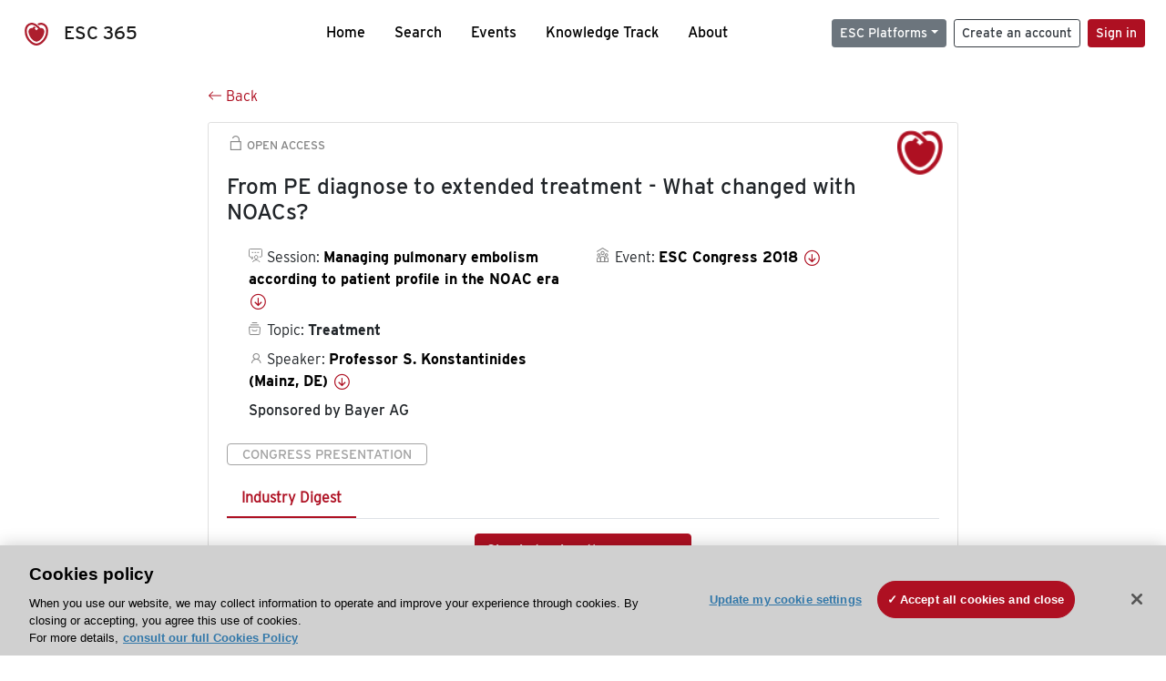

--- FILE ---
content_type: text/html; charset=utf-8
request_url: https://esc365.escardio.org/presentation/179929?resource=esctv
body_size: 13496
content:
<!doctype html>
<html data-n-head-ssr lang="en" data-n-head="%7B%22lang%22:%7B%22ssr%22:%22en%22%7D%7D">
  <head >
    <meta data-n-head="ssr" charset="utf-8"><meta data-n-head="ssr" name="viewport" content="width=device-width, initial-scale=1"><meta data-n-head="ssr" data-hid="apple-mobile-web-app-capable" property="apple-mobile-web-app-capable" content="yes"><meta data-n-head="ssr" name="format-detection" content="telephone=no"><meta data-n-head="ssr" data-hid="keywords" name="keywords" content="ESC Congress 2018, Treatment, ESC 365, cardiology presentation, cardiovascular presentation, ESC 365, Professor S. Konstantinides (Germany,DE)"><meta data-n-head="ssr" data-hid="description" name="description" content="Access this presentation on ESC 365 from ESC Congress 2018 on Treatment by Professor S. Konstantinides (Germany,DE) on ESC 365."><meta data-n-head="ssr" property="og:type" data-hid="og:type" content="article"><meta data-n-head="ssr" property="og:url" data-hid="og:url" content="https://esc365.escardio.org/presentation/179929"><meta data-n-head="ssr" property="og:title" data-hid="og:title" content="From PE diagnose to extended treatment - What changed with NOACs? "><meta data-n-head="ssr" property="og:description" data-hid="og:description" content="Access this presentation on ESC 365 from ESC Congress 2018 on Treatment by Professor S. Konstantinides (Germany,DE) on ESC 365."><meta data-n-head="ssr" property="og:image" data-hid="og:image" content="https://cf-images.us-east-1.prod.boltdns.net/v1/jit/6169276219001/486ac272-9dcb-418c-824f-e3498783b874/main/1200x630/3m37s781ms/match/image.jpg"><meta data-n-head="ssr" property="og:image:secure_url" data-hid="og:image:secure_url" content="https://cf-images.us-east-1.prod.boltdns.net/v1/jit/6169276219001/486ac272-9dcb-418c-824f-e3498783b874/main/1200x630/3m37s781ms/match/image.jpg"><meta data-n-head="ssr" name="twitter:card" content="summary_large_image"><meta data-n-head="ssr" name="twitter:title" data-hid="twitter:title" content="From PE diagnose to extended treatment - What changed with NOACs? "><meta data-n-head="ssr" name="twitter:image:src" data-hid="twitter:image" content="https://cf-images.us-east-1.prod.boltdns.net/v1/jit/6169276219001/486ac272-9dcb-418c-824f-e3498783b874/main/1200x630/3m37s781ms/match/image.jpg"><meta data-n-head="ssr" name="twitter:description" data-hid="twitter:description" content="Access this presentation on ESC 365 from ESC Congress 2018 on Treatment by Professor S. Konstantinides (Germany,DE) on ESC 365."><meta data-n-head="ssr" name="twitter:site" data-hid="twitter:site" content="@escardio"><meta data-n-head="ssr" name="twitter:creator" data-hid="twitter:creator" content="@escardio"><meta data-n-head="ssr" property="content-date" data-hid="content-date" content="2018-08-25" scheme="YYYY-MM-DD"><meta data-n-head="ssr" property="esc-content-id" data-hid="esc-content-id" content="P179929"><meta data-n-head="ssr" property="esc-content-type" data-hid="esc-content-type" content="ESC365 Congress Presentation"><meta data-n-head="ssr" property="esc-content-topics" data-hid="esc-content-topics" vmid="esc-content-topics" content="['Treatment']"><meta data-n-head="ssr" property="esc-content-community" data-hid="esc-content-community" vmid="esc-content-community" content=""><title>ESC 365 - From PE diagnose to extended treatment - What changed with NOACs? </title><link data-n-head="ssr" rel="apple-touch-icon" sizes="180x180" href="/apple-touch-icon.png"><link data-n-head="ssr" rel="icon" type="image/png" sizes="16x16" href="/favicon-16x16.png"><link data-n-head="ssr" rel="icon" type="image/png" sizes="32x32" href="/favicon-32x32.png"><link data-n-head="ssr" rel="manifest" href="/site.webmanifest"><link data-n-head="ssr" rel="preload" href="/third-party/line-awesome.1.3.0/css/line-awesome.min.css" as="style"><link data-n-head="ssr" rel="stylesheet" href="/third-party/line-awesome.1.3.0/css/line-awesome.min.css" bottom="true"><link data-n-head="ssr" rel="canonical" href="https://esc365.escardio.org/presentation/179929"><script data-n-head="ssr" data-hid="addthis-script" src="https://platform-api.sharethis.com/js/sharethis.js#property=64a2cea5df473b0019d1b0b6&amp;product=sop" type="text/plain" class="optanon-category-C0003" data-step="true" defer async></script><script data-n-head="ssr" src="/third-party/atc.min.js" type="text/plain" defer async class="optanon-category-C0003"></script><script data-n-head="ssr" src="/third-party/bc-player-extensions.js" defer async type="text/javascript"></script><script data-n-head="ssr" data-hid="gtm-script">if(!window._gtm_init){window._gtm_init=1;(function(w,n,d,m,e,p){w[d]=(w[d]==1||n[d]=='yes'||n[d]==1||n[m]==1||(w[e]&&w[e][p]&&w[e][p]()))?1:0})(window,navigator,'doNotTrack','msDoNotTrack','external','msTrackingProtectionEnabled');(function(w,d,s,l,x,y){w[x]={};w._gtm_inject=function(i){if(w.doNotTrack||w[x][i])return;w[x][i]=1;w[l]=w[l]||[];w[l].push({'gtm.start':new Date().getTime(),event:'gtm.js'});var f=d.getElementsByTagName(s)[0],j=d.createElement(s);j.async=true;j.src='https://www.googletagmanager.com/gtm.js?id='+i;f.parentNode.insertBefore(j,f);};w[y]('GTM-T6GS8K')})(window,document,'script','dataLayer','_gtm_ids','_gtm_inject')}</script><link rel="preload" href="/_nuxt/e642966.js" as="script"><link rel="preload" href="/_nuxt/e57b9a7.js" as="script"><link rel="preload" href="/_nuxt/css/d5d951a.css" as="style"><link rel="preload" href="/_nuxt/a741fcd.js" as="script"><link rel="preload" href="/_nuxt/346c347.js" as="script"><link rel="stylesheet" href="/_nuxt/css/d5d951a.css">
  
<script>(window.BOOMR_mq=window.BOOMR_mq||[]).push(["addVar",{"rua.upush":"false","rua.cpush":"true","rua.upre":"false","rua.cpre":"true","rua.uprl":"false","rua.cprl":"false","rua.cprf":"false","rua.trans":"SJ-38bae79b-65ea-4afe-b658-8c3225759413","rua.cook":"false","rua.ims":"false","rua.ufprl":"false","rua.cfprl":"true","rua.isuxp":"false","rua.texp":"norulematch","rua.ceh":"false","rua.ueh":"false","rua.ieh.st":"0"}]);</script>
                              <script>!function(a){var e="https://s.go-mpulse.net/boomerang/",t="addEventListener";if("False"=="True")a.BOOMR_config=a.BOOMR_config||{},a.BOOMR_config.PageParams=a.BOOMR_config.PageParams||{},a.BOOMR_config.PageParams.pci=!0,e="https://s2.go-mpulse.net/boomerang/";if(window.BOOMR_API_key="WK8YY-PWPNS-6YCE8-NM35B-TAPHF",function(){function n(e){a.BOOMR_onload=e&&e.timeStamp||(new Date).getTime()}if(!a.BOOMR||!a.BOOMR.version&&!a.BOOMR.snippetExecuted){a.BOOMR=a.BOOMR||{},a.BOOMR.snippetExecuted=!0;var i,_,o,r=document.createElement("iframe");if(a[t])a[t]("load",n,!1);else if(a.attachEvent)a.attachEvent("onload",n);r.src="javascript:void(0)",r.title="",r.role="presentation",(r.frameElement||r).style.cssText="width:0;height:0;border:0;display:none;",o=document.getElementsByTagName("script")[0],o.parentNode.insertBefore(r,o);try{_=r.contentWindow.document}catch(O){i=document.domain,r.src="javascript:var d=document.open();d.domain='"+i+"';void(0);",_=r.contentWindow.document}_.open()._l=function(){var a=this.createElement("script");if(i)this.domain=i;a.id="boomr-if-as",a.src=e+"WK8YY-PWPNS-6YCE8-NM35B-TAPHF",BOOMR_lstart=(new Date).getTime(),this.body.appendChild(a)},_.write("<bo"+'dy onload="document._l();">'),_.close()}}(),"".length>0)if(a&&"performance"in a&&a.performance&&"function"==typeof a.performance.setResourceTimingBufferSize)a.performance.setResourceTimingBufferSize();!function(){if(BOOMR=a.BOOMR||{},BOOMR.plugins=BOOMR.plugins||{},!BOOMR.plugins.AK){var e="true"=="true"?1:0,t="",n="clndvdixhwzgq2kltvva-f-95823dd24-clientnsv4-s.akamaihd.net",i="false"=="true"?2:1,_={"ak.v":"39","ak.cp":"1280916","ak.ai":parseInt("767614",10),"ak.ol":"0","ak.cr":9,"ak.ipv":4,"ak.proto":"h2","ak.rid":"2308e576","ak.r":47376,"ak.a2":e,"ak.m":"dsca","ak.n":"essl","ak.bpcip":"18.218.58.0","ak.cport":39592,"ak.gh":"23.200.85.110","ak.quicv":"","ak.tlsv":"tls1.3","ak.0rtt":"","ak.0rtt.ed":"","ak.csrc":"-","ak.acc":"","ak.t":"1766563178","ak.ak":"hOBiQwZUYzCg5VSAfCLimQ==acTDV9AD9KPHPtNKWIWuZgqPpTtIRm9lLUyZEcDqeildORBDlU8u4QzK7abY+G68Ce2utCLDnJ8NN/6dDsRXzjJVjWyBqL7MYWCahZT8ZshnLTNOFN2hv504Do90VuCitClxmlZ0u1ShJQynGJnoz2ohNv9YO/qFLO/KLop57Etqy0+vmLdTxIavfepwTMrOfqZHokum8/4hy4gPNwmraNqkLXjDIFxtucty/wnWMgsBOTggEBLlzLfUeETF9N5Cyk5XsBIpB+5/cnRPITZ/t4evWe02slMrBt8XtFlYjDT7HgaSikvgb5RGEosOaiQ5R2B850TPBiYxxRswAudZ1G4rdLBAW6Qqse35m15FZo0fXLlYQjKo4VY2XRcsCYXoB3NxYY6xpGSO3aNTLFQxAWtLXfemDw33cHYswhIDz8o=","ak.pv":"65","ak.dpoabenc":"","ak.tf":i};if(""!==t)_["ak.ruds"]=t;var o={i:!1,av:function(e){var t="http.initiator";if(e&&(!e[t]||"spa_hard"===e[t]))_["ak.feo"]=void 0!==a.aFeoApplied?1:0,BOOMR.addVar(_)},rv:function(){var a=["ak.bpcip","ak.cport","ak.cr","ak.csrc","ak.gh","ak.ipv","ak.m","ak.n","ak.ol","ak.proto","ak.quicv","ak.tlsv","ak.0rtt","ak.0rtt.ed","ak.r","ak.acc","ak.t","ak.tf"];BOOMR.removeVar(a)}};BOOMR.plugins.AK={akVars:_,akDNSPreFetchDomain:n,init:function(){if(!o.i){var a=BOOMR.subscribe;a("before_beacon",o.av,null,null),a("onbeacon",o.rv,null,null),o.i=!0}return this},is_complete:function(){return!0}}}}()}(window);</script></head>
  <body >
    <noscript data-n-head="ssr" data-hid="gtm-noscript" data-pbody="true"><iframe src="https://www.googletagmanager.com/ns.html?id=GTM-T6GS8K&" height="0" width="0" style="display:none;visibility:hidden" title="gtm"></iframe></noscript><div data-server-rendered="true" id="__nuxt"><div id="__layout"><div><div class="splash-screen" data-v-71257c50><div class="spinner-wrapper" data-v-71257c50><div class="spinner" data-v-71257c50></div></div></div> <div class="min-vh-100 d-flex flex-column"><header><div class="navigation container-fluid position-fixed"><nav offset-md="2" class="navbar w-100 navbar-light navbar-expand-lg"><a href="/home" target="_self" class="navbar-brand"><img id="v-step-1" src="/_nuxt/img/logo_esc.f048692.svg" alt="logo esc"> <span>ESC 365</span></a> <div><button type="button" aria-label="Toggle navigation" class="navbar-toggler"><span class="navbar-toggler-icon"></span></button></div> <div id="nav-collapse" class="navbar-collapse collapse" style="display:none;"><div class="p-0 d-md-none col"><h5 class="text-center">Menu</h5> <!----></div> <ul class="navbar-nav ml-auto"><li class="nav-item"><a href="/home" target="_self" class="nav-link">
            Home
          </a></li> <!----> <li class="nav-item"><a href="/results" target="_self" class="nav-link">
            Search
          </a></li> <li class="nav-item"><a href="/events/upcoming" target="_self" class="nav-link">
            Events
          </a></li> <li class="nav-item"><a href="/knowledge-track" target="_self" class="nav-link">
            Knowledge Track
          </a></li> <li class="nav-item"><a href="/about" target="_self" class="nav-link">
            About
          </a></li></ul> <ul class="navbar-nav ml-auto"><li class="form-inline"><form class="form-inline"><div><v-tour name="myTour" steps="[object Object]" callbacks="[object Object]"></v-tour></div> <div class="dropdown b-dropdown mr-2 btn-group"><!----><button aria-haspopup="menu" aria-expanded="false" type="button" class="btn dropdown-toggle btn-secondary btn-sm">ESC Platforms</button><ul role="menu" tabindex="-1" class="dropdown-menu"><li role="presentation"><a role="menuitem" href="https://www.escardio.org/" rel="noopener" target="_blank" class="dropdown-item escplatforms">
                  Escardio.org
                </a></li> <li role="presentation"><a role="menuitem" href="https://esc365.escardio.org/" target="_self" class="dropdown-item escplatforms">
                  ESC 365
                </a></li> <li role="presentation"><a role="menuitem" href="https://escelearning.escardio.org/" rel="noopener" target="_blank" class="dropdown-item escplatforms">
                  ESC eLearning
                </a></li></ul></div> <a href="https://myesc.escardio.org/Account/ESCRegister" target="_self" class="btn my-2 my-sm-0 mr-2 btn-register btn-outline-dark btn-sm">
                Create an account
              </a> <span><a id="newMembre" href="https://azappptfauthp1.azurewebsites.net/SAML/Requests/SSO?ReturnUrl=esc365.escardio.org%2Fpresentation%2F179929%3Fresource%3Desctv" target="_self" class="btn my-2 my-sm-0 mr-2 btn-membership btn-secondary btn-sm"><span>Sign in</span></a></span> <!----> <!----></form></li></ul></div></nav> <div id="searchShows" class="searchInputSticky is-hidden mr-auto ml-auto col-md-5 d-none d-lg-block"><!----></div></div></header> <!----> <div><div data-fetch-key="Presentation:0"><div class="presentationContent container-fluid"><div class="row"><div class="mt-4 mb-3 col-lg-8 offset-lg-2"><a href="#" target="_self" class="backButton"><svg viewBox="0 0 16 16" width="1em" height="1em" focusable="false" role="img" aria-label="arrow left" xmlns="http://www.w3.org/2000/svg" fill="currentColor" class="bi-arrow-left b-icon bi"><g><path fill-rule="evenodd" d="M15 8a.5.5 0 0 0-.5-.5H2.707l3.147-3.146a.5.5 0 1 0-.708-.708l-4 4a.5.5 0 0 0 0 .708l4 4a.5.5 0 0 0 .708-.708L2.707 8.5H14.5A.5.5 0 0 0 15 8z"/></g></svg>
  Back
</a></div></div> <div id="presentationDataOverlay" class="b-overlay-wrap position-relative"><!----></div> <div class="row"><div class="col-lg-8 offset-lg-2"><div class="card infoPres mb-4"><!----><header class="card-header"><span class="premiumAccess mb-0"><i class="las la-unlock la-1-5x"></i>
              Open Access
            </span></header><div class="card-body"><h4 class="card-title">From PE diagnose to extended treatment - What changed with NOACs? </h4><!----> <div class="logoAssoPres"> <img src="/_nuxt/img/ESC-Symbol.dfa4bf3.png"></div> <p class="card-text mt-4"><div class="row"><div class="col-md-6 col-12"><div class="mb-2 ml-4"><i class="bull"></i>
                  Session:
                  <span class="fontBold"><a href="/presentation/179929#accessSession" target="_self" class="colorBlack">
                      Managing pulmonary embolism according to patient profile in the NOAC era 
                      <i class="las la-arrow-circle-down la-1-3x la-t-plus-3"></i></a></span></div> <div class="mb-2 mr-2 ml-4"><i class="folder"></i>
                  Topic:
                  <span class="fontBold">Treatment</span></div> <div class="mb-2 mr-2 ml-4"><i class="las la-user"></i>
                  Speaker:
                  <span class="fontBold"><a href="/presentation/179929#aboutSpeaker" target="_self" class="colorBlack">
                      Professor S. Konstantinides (Mainz, DE)
                      <i class="las la-arrow-circle-down la-1-3x la-t-plus-3"></i></a></span></div> <div class="mb-2 ml-4"><span class="fontRegular">
                    Sponsored by Bayer AG 
                  </span></div></div> <div class="col-md-6 col-12"><div class="mb-2 mr-2"><i class="home"></i>
                  Event:
                  <span class="fontBold"><a href="/presentation/179929#aboutEvent" target="_self" class="colorBlack">
                      ESC Congress 2018
                      <i class="las la-arrow-circle-down la-1-3x la-t-plus-3"></i></a></span></div></div></div></p> <p class="card-text"><span class="badge badge-light contentType">
              Congress Presentation
            </span></p> <p class="card-text"><div class="tabs"><!----><div><ul role="tablist" class="nav nav-tabs"><!----><!----></ul></div><div class="tab-content mt-3"><!----> <!----> <!----> <div role="tabpanel" aria-hidden="true" class="tab-pane" style="display:none;"><div class="text-center restrictedAccess"><!----> <div><!----></div> <!----> <div><a href="https://azappptfauthp1.azurewebsites.net/SAML/Requests/SSO?ReturnUrl=esc365.escardio.org%2Fpresentation%2F179929%3Fresource%3Desctv" target="_self" class="btn btn-primary">
      Sign in to view the resources
    </a></div></div> <!----></div> <!----><!----></div></div></p> <div class="row"><div class="col-12"><div class="list-group userAction list-group-horizontal"><div class="list-group-item"><a id="favForTour" data-uniqid="P179929" data-action="add" class="cursor-pointer "><span style="display:none;"><svg xmlns="http://www.w3.org/2000/svg" width="17" height="22" viewBox="0 0 19.912 25.443"><path d="M7,5V30.443l1.763-1.314,8.193-6.153,8.193,6.153,1.763,1.314V5Z" transform="translate(-7 -5)"></path></svg></span> <span class="favoriteButton"><svg xmlns="http://www.w3.org/2000/svg" width="17" height="22" viewBox="0 0 19.912 25.443"><path d="M7,5V30.443l1.763-1.314,8.193-6.153,8.193,6.153,1.763,1.314V5Z" transform="translate(-7 -5)"></path></svg> <p class="ml-2 d-inline-block fontRegular">
        Add to my library
      </p></span> <!----></a></div> <div class="list-group-item"><div class="cardLikes cursor-pointer"><a data-uniqid="P179929" data-action="add"><i class="las la-heart mr-1"></i> <!----> <span class="fontRegular">
      Like
    </span></a></div></div> <div class="list-group-item"><!----></div></div></div></div></div><!----><!----></div> <div class="row"><!----></div> <div class="row"><div class="col"><h4 id="aboutSpeaker" class="anchor"><span>About the speaker</span></h4> <div class="cardSpeaker card-deck"><slick-carousel arrows="true" slidesToShow="3" slidesToScroll="1" responsive="[object Object],[object Object],[object Object]"><div class="cardSpeaker"><div class="card"><img src="https://d1ukaf53hjlapf.cloudfront.net/website_profile_photos/ff5fade5-4094-490d-ab46-ce41d8451594_2019121208192798.jpg" class="card-img-top"><header class="card-header"><div class="cardBookmark"><a id="favForTour" data-uniqid="CONT10209" data-action="add" class="cursor-pointer "><span style="display:;"><svg xmlns="http://www.w3.org/2000/svg" width="17" height="22" viewBox="0 0 19.912 25.443"><path d="M7,5V30.443l1.763-1.314,8.193-6.153,8.193,6.153,1.763,1.314V5Z" transform="translate(-7 -5)"></path></svg></span> <!----> <!----></a></div></header><div class="card-body"><h4 class="card-title">Professor Stavros V Konstantinides</h4><!----> <p class="card-text"><div class="speakerInstitution fontBold mt-3">
                        University Medical Centre of the Johannes Gutenberg University, Mainz (Germany)
                      </div> <div class="speakerPresentations mb-0"><span class="fontBold">
                          50
                        </span> <span>
                          presentations
                        </span></div> <div class="speakerFollowers mb-0"><span class="fontBold">
                          6
                        </span> <span>
                          followers
                        </span></div></p></div><footer class="card-footer"><div class="row"><div class="position-static col-6"><a href="/person/10209" data-uniqID="CONT10209" target="_self" class="card-link nVisible stretched-link">
  Access
  </a></div> <div class="col"><div class="CTAcard mb-0 text-right"><a href="/person/10209" data-uniqID="CONT10209" target="_self" class="stretched-link">
                              See details
                            </a> <i class="las la-arrow-right"></i></div></div></div></footer><!----></div></div></slick-carousel></div></div></div> <!----> <div class="presentationsListing mt-5"><div class="row mb-4"><div class="col-md-8 col-12"><h4 class="mb-0"><span>
                  6
                </span>
                more
                <span>presentations</span>
                in this session
              </h4></div> <div class="col-md-4 col-12"></div></div> <div class="card-group"><div class="card overflow-hidden-old mb-3 infoPres"><!----><!----><div class="row no-gutters"><div class="col-md-8 order-md-1 order-2"><div class="card-body"><!----><!----><h4 class="card-title"><div class="cardBookmark"><a id="favForTour" data-uniqid="P179930" data-action="add" class="cursor-pointer "><span style="display:;"><svg xmlns="http://www.w3.org/2000/svg" width="17" height="22" viewBox="0 0 19.912 25.443"><path d="M7,5V30.443l1.763-1.314,8.193-6.153,8.193,6.153,1.763,1.314V5Z" transform="translate(-7 -5)"></path></svg></span> <!----> <!----></a></div> <div>Using evidence to define between home and hospital - Where to treat pe? </div></h4> <div class="row"><div class="col-12"><p class="mb-2"><i class="las la-user"></i>
                          Speaker:
                          <span class="fontBold">
                            Professor L. Howard (London, GB)
                          </span></p></div> <div class="position-static col-6"><a href="/presentation/179930" data-uniqID="P179930" target="_self" class="card-link nVisible stretched-link">
                          Access
                        </a></div></div> <div class="list-group mt-2 list-group-horizontal"><!----> <!----> <!----> <div class="list-group-item py-0"><a href="/presentation/179930?resource=escTV" data-uniqID="P179930" target="_self">
                          Industry Digest
                        </a></div> <!----></div> <div class="row mt-4 likedCommented"><div class="mb-2 col-lg-9 col-6"></div> <div class="mb-2 text-right col-lg-3 col-6"><div class="cardLikes cursor-pointer"><a data-uniqid="P179930" data-action="add"><i class="las la-heart mr-1"></i> <!----> <span class="fontRegular">
      Like
    </span></a></div></div> <!----></div></div></div> <div class="d-flex col-md-4 order-md-2 order-1"><div class="videoThumbnail col-12"><img src="data:image/svg+xml;charset=UTF-8,%3Csvg%20width%3D%221%22%20height%3D%221%22%20xmlns%3D%22http%3A%2F%2Fwww.w3.org%2F2000%2Fsvg%22%20viewBox%3D%220%200%20%25%7Bw%7D%20%25%7Bh%7D%22%20preserveAspectRatio%3D%22none%22%3E%3Crect%20width%3D%22100%25%22%20height%3D%22100%25%22%20style%3D%22fill%3Atransparent%3B%22%3E%3C%2Frect%3E%3C%2Fsvg%3E" alt="Thumbnail" width="1" height="1" class="rounded-0 card-img"></div></div></div><!----><!----></div></div><div class="card-group"><div class="card overflow-hidden-old mb-3 infoPres"><!----><!----><div class="row no-gutters"><div class="col-md-8 order-md-1 order-2"><div class="card-body"><!----><!----><h4 class="card-title"><div class="cardBookmark"><a id="favForTour" data-uniqid="P179931" data-action="add" class="cursor-pointer "><span style="display:;"><svg xmlns="http://www.w3.org/2000/svg" width="17" height="22" viewBox="0 0 19.912 25.443"><path d="M7,5V30.443l1.763-1.314,8.193-6.153,8.193,6.153,1.763,1.314V5Z" transform="translate(-7 -5)"></path></svg></span> <!----> <!----></a></div> <div>Complex patients profiles. What is the result with NOACs?</div></h4> <div class="row"><div class="col-12"><p class="mb-2"><i class="las la-user"></i>
                          Speaker:
                          <span class="fontBold">
                            Professor D. Jimenez (Madrid, ES)
                          </span></p></div> <div class="position-static col-6"><a href="/presentation/179931" data-uniqID="P179931" target="_self" class="card-link nVisible stretched-link">
                          Access
                        </a></div></div> <div class="list-group mt-2 list-group-horizontal"><!----> <!----> <!----> <div class="list-group-item py-0"><a href="/presentation/179931?resource=escTV" data-uniqID="P179931" target="_self">
                          Industry Digest
                        </a></div> <!----></div> <div class="row mt-4 likedCommented"><div class="mb-2 col-lg-9 col-6"></div> <div class="mb-2 text-right col-lg-3 col-6"><div class="cardLikes cursor-pointer"><a data-uniqid="P179931" data-action="add"><i class="las la-heart mr-1"></i> <!----> <span class="fontRegular">
      Like
    </span></a></div></div> <!----></div></div></div> <div class="d-flex col-md-4 order-md-2 order-1"><div class="videoThumbnail col-12"><img src="data:image/svg+xml;charset=UTF-8,%3Csvg%20width%3D%221%22%20height%3D%221%22%20xmlns%3D%22http%3A%2F%2Fwww.w3.org%2F2000%2Fsvg%22%20viewBox%3D%220%200%20%25%7Bw%7D%20%25%7Bh%7D%22%20preserveAspectRatio%3D%22none%22%3E%3Crect%20width%3D%22100%25%22%20height%3D%22100%25%22%20style%3D%22fill%3Atransparent%3B%22%3E%3C%2Frect%3E%3C%2Fsvg%3E" alt="Thumbnail" width="1" height="1" class="rounded-0 card-img"></div></div></div><!----><!----></div></div><div class="card-group"><div class="card overflow-hidden-old mb-3 infoPres"><!----><!----><div class="row no-gutters"><div class="col-md-8 order-md-1 order-2"><div class="card-body"><!----><!----><h4 class="card-title"><div class="cardBookmark"><a id="favForTour" data-uniqid="P179932" data-action="add" class="cursor-pointer "><span style="display:;"><svg xmlns="http://www.w3.org/2000/svg" width="17" height="22" viewBox="0 0 19.912 25.443"><path d="M7,5V30.443l1.763-1.314,8.193-6.153,8.193,6.153,1.763,1.314V5Z" transform="translate(-7 -5)"></path></svg></span> <!----> <!----></a></div> <div>PE in a cancer patient - What are the roles of NOACs in cardio-oncology?</div></h4> <div class="row"><div class="col-12"><p class="mb-2"><i class="las la-user"></i>
                          Speaker:
                          <span class="fontBold">
                            Doctor J. Weitz (Hamilton, CA)
                          </span></p></div> <div class="position-static col-6"><a href="/presentation/179932" data-uniqID="P179932" target="_self" class="card-link nVisible stretched-link">
                          Access
                        </a></div></div> <div class="list-group mt-2 list-group-horizontal"><!----> <!----> <!----> <div class="list-group-item py-0"><a href="/presentation/179932?resource=escTV" data-uniqID="P179932" target="_self">
                          Industry Digest
                        </a></div> <!----></div> <div class="row mt-4 likedCommented"><div class="mb-2 col-lg-9 col-6"></div> <div class="mb-2 text-right col-lg-3 col-6"><div class="cardLikes cursor-pointer"><a data-uniqid="P179932" data-action="add"><i class="las la-heart mr-1"></i> <!----> <span class="fontRegular">
      Like
    </span></a></div></div> <!----></div></div></div> <div class="d-flex col-md-4 order-md-2 order-1"><div class="videoThumbnail col-12"><img src="data:image/svg+xml;charset=UTF-8,%3Csvg%20width%3D%221%22%20height%3D%221%22%20xmlns%3D%22http%3A%2F%2Fwww.w3.org%2F2000%2Fsvg%22%20viewBox%3D%220%200%20%25%7Bw%7D%20%25%7Bh%7D%22%20preserveAspectRatio%3D%22none%22%3E%3Crect%20width%3D%22100%25%22%20height%3D%22100%25%22%20style%3D%22fill%3Atransparent%3B%22%3E%3C%2Frect%3E%3C%2Fsvg%3E" alt="Thumbnail" width="1" height="1" class="rounded-0 card-img"></div></div></div><!----><!----></div></div><div class="card-group"><div class="card overflow-hidden-old mb-3 infoPres"><!----><!----><div class="row no-gutters"><div class="col-md-8 order-md-1 order-2"><div class="card-body"><!----><!----><h4 class="card-title"><div class="cardBookmark"><a id="favForTour" data-uniqid="P179933" data-action="add" class="cursor-pointer "><span style="display:;"><svg xmlns="http://www.w3.org/2000/svg" width="17" height="22" viewBox="0 0 19.912 25.443"><path d="M7,5V30.443l1.763-1.314,8.193-6.153,8.193,6.153,1.763,1.314V5Z" transform="translate(-7 -5)"></path></svg></span> <!----> <!----></a></div> <div>Persistence of recurrence risk after discharge. In whom to extend treatment and at what dose?</div></h4> <div class="row"><div class="col-12"><p class="mb-2"><i class="las la-user"></i>
                          Speaker:
                          <span class="fontBold">
                            Associate Professor P. Verhamme (Leuven, BE)
                          </span></p></div> <div class="position-static col-6"><a href="/presentation/179933" data-uniqID="P179933" target="_self" class="card-link nVisible stretched-link">
                          Access
                        </a></div></div> <div class="list-group mt-2 list-group-horizontal"><!----> <!----> <!----> <div class="list-group-item py-0"><a href="/presentation/179933?resource=escTV" data-uniqID="P179933" target="_self">
                          Industry Digest
                        </a></div> <!----></div> <div class="row mt-4 likedCommented"><div class="mb-2 col-lg-9 col-6"></div> <div class="mb-2 text-right col-lg-3 col-6"><div class="cardLikes cursor-pointer"><a data-uniqid="P179933" data-action="add"><i class="las la-heart mr-1"></i> <!----> <span class="fontRegular">
      Like
    </span></a></div></div> <!----></div></div></div> <div class="d-flex col-md-4 order-md-2 order-1"><div class="videoThumbnail col-12"><img src="data:image/svg+xml;charset=UTF-8,%3Csvg%20width%3D%221%22%20height%3D%221%22%20xmlns%3D%22http%3A%2F%2Fwww.w3.org%2F2000%2Fsvg%22%20viewBox%3D%220%200%20%25%7Bw%7D%20%25%7Bh%7D%22%20preserveAspectRatio%3D%22none%22%3E%3Crect%20width%3D%22100%25%22%20height%3D%22100%25%22%20style%3D%22fill%3Atransparent%3B%22%3E%3C%2Frect%3E%3C%2Fsvg%3E" alt="Thumbnail" width="1" height="1" class="rounded-0 card-img"></div></div></div><!----><!----></div></div><div class="card-group"><div class="card overflow-hidden-old mb-3 infoPres"><!----><!----><div class="row no-gutters"><div class="col-md-8 order-md-1 order-2"><div class="card-body"><!----><!----><h4 class="card-title"><div class="cardBookmark"><a id="favForTour" data-uniqid="P179934" data-action="add" class="cursor-pointer "><span style="display:;"><svg xmlns="http://www.w3.org/2000/svg" width="17" height="22" viewBox="0 0 19.912 25.443"><path d="M7,5V30.443l1.763-1.314,8.193-6.153,8.193,6.153,1.763,1.314V5Z" transform="translate(-7 -5)"></path></svg></span> <!----> <!----></a></div> <div>Panel Discussion - Managing pulmonary embolism according to patient profile in the NOAC era.</div></h4> <div class="row"><div class="col-12"><p class="mb-2"><i class="las la-user"></i>
                          Speaker:
                          <span class="fontBold">
                            Professor S. Konstantinides (Mainz, DE)
                          </span></p></div> <div class="position-static col-6"><a href="/presentation/179934" data-uniqID="P179934" target="_self" class="card-link nVisible stretched-link">
                          Access
                        </a></div></div> <div class="list-group mt-2 list-group-horizontal"><!----> <!----> <!----> <div class="list-group-item py-0"><a href="/presentation/179934?resource=escTV" data-uniqID="P179934" target="_self">
                          Industry Digest
                        </a></div> <!----></div> <div class="row mt-4 likedCommented"><div class="mb-2 col-lg-9 col-6"></div> <div class="mb-2 text-right col-lg-3 col-6"><div class="cardLikes cursor-pointer"><a data-uniqid="P179934" data-action="add"><i class="las la-heart mr-1"></i> <!----> <span class="fontRegular">
      Like
    </span></a></div></div> <!----></div></div></div> <div class="d-flex col-md-4 order-md-2 order-1"><div class="videoThumbnail col-12"><img src="data:image/svg+xml;charset=UTF-8,%3Csvg%20width%3D%221%22%20height%3D%221%22%20xmlns%3D%22http%3A%2F%2Fwww.w3.org%2F2000%2Fsvg%22%20viewBox%3D%220%200%20%25%7Bw%7D%20%25%7Bh%7D%22%20preserveAspectRatio%3D%22none%22%3E%3Crect%20width%3D%22100%25%22%20height%3D%22100%25%22%20style%3D%22fill%3Atransparent%3B%22%3E%3C%2Frect%3E%3C%2Fsvg%3E" alt="Thumbnail" width="1" height="1" class="rounded-0 card-img"></div></div></div><!----><!----></div></div> <ul role="menubar" aria-disabled="false" aria-label="Pagination" class="pagination mt-3 b-pagination justify-content-center b-pagination-pills"><li role="presentation" aria-hidden="true" class="page-item disabled"><span role="menuitem" aria-label="Go to first page" aria-disabled="true" class="page-link">«</span></li><li role="presentation" aria-hidden="true" class="page-item disabled"><span role="menuitem" aria-label="Go to previous page" aria-disabled="true" class="page-link">‹</span></li><!----><!----><li role="presentation" class="page-item active"><button role="menuitemradio" type="button" aria-label="Go to page 1" aria-checked="true" aria-posinset="1" aria-setsize="2" tabindex="0" class="page-link">1</button></li><li role="presentation" class="page-item"><button role="menuitemradio" type="button" aria-label="Go to page 2" aria-checked="false" aria-posinset="2" aria-setsize="2" tabindex="-1" class="page-link">2</button></li><!----><!----><li role="presentation" class="page-item"><button role="menuitem" type="button" tabindex="-1" aria-label="Go to next page" class="page-link">›</button></li><li role="presentation" class="page-item"><button role="menuitem" type="button" tabindex="-1" aria-label="Go to last page" class="page-link">»</button></li></ul></div> <div class="presentationsListing"><div class="row mb-4 mt-5"><div class="col-12"><h4 id="accessSession" class="mb-0 anchor">
                Access the full session
              </h4></div></div> <div class="card overflow-hidden-old mb-3 infoPres"><!----><!----><div class="row no-gutters"><div class="order-md-1 col order-2"><div class="card-body"><!----><!----><h4 class="card-title"><div class="cardBookmark"><a id="favForTour" data-uniqid="SESS24724" data-action="add" class="cursor-pointer "><span style="display:;"><svg xmlns="http://www.w3.org/2000/svg" width="17" height="22" viewBox="0 0 19.912 25.443"><path d="M7,5V30.443l1.763-1.314,8.193-6.153,8.193,6.153,1.763,1.314V5Z" transform="translate(-7 -5)"></path></svg></span> <!----> <!----></a></div> <div>Managing pulmonary embolism according to patient profile in the NOAC era </div></h4> <div class="row"><div class="col-12"><div class="mb-2"><i class="las la-user"></i>
                        Speakers:
                        <span class="fontBold">
                          Professor S. Konstantinides, Professor L. Howard, Professor D. Jimenez, Doctor J. Weitz, Associate Professor P. Verhamme...
                        </span></div></div> <div class="position-static col-6"><a href="/session/24724" data-uniqID="SESS24724" target="_self" class="nVisible stretched-link">
                        Access
                      </a></div></div> <div class="list-group mt-2 list-group-horizontal"><!----></div> <div class="row mt-4 likedCommented"><div class="mb-2 col-lg-9 col-6"></div> <div class="mb-2 text-right col-lg-3 col-6"><div class="cardLikes cursor-pointer"><a data-uniqid="SESS24724" data-action="add"><i class="las la-heart mr-1"></i> <!----> <span class="fontRegular">
      Like
    </span></a></div></div> <!----></div></div></div> <div class="d-flex col-md-4 order-md-2 order-1"><div class="videoThumbnail col-12"><img src="data:image/svg+xml;charset=UTF-8,%3Csvg%20width%3D%221%22%20height%3D%221%22%20xmlns%3D%22http%3A%2F%2Fwww.w3.org%2F2000%2Fsvg%22%20viewBox%3D%220%200%20%25%7Bw%7D%20%25%7Bh%7D%22%20preserveAspectRatio%3D%22none%22%3E%3Crect%20width%3D%22100%25%22%20height%3D%22100%25%22%20style%3D%22fill%3Atransparent%3B%22%3E%3C%2Frect%3E%3C%2Fsvg%3E" alt="Thumbnail" width="1" height="1" class="rounded-0 card-img"></div></div></div><!----><!----></div></div> <div class="row mb-4 mt-5"><div class="presentationsListing col-md-8 col-12"><h4 id="aboutEvent" class="mb-4 anchor">About the event</h4> <div class="card overflow-hidden infoPres eventCard"><!----><!----><div class="row no-gutters"><div class="videoThumbnail col-md-6"><img src="data:image/svg+xml;charset=UTF-8,%3Csvg%20width%3D%221%22%20height%3D%221%22%20xmlns%3D%22http%3A%2F%2Fwww.w3.org%2F2000%2Fsvg%22%20viewBox%3D%220%200%20%25%7Bw%7D%20%25%7Bh%7D%22%20preserveAspectRatio%3D%22none%22%3E%3Crect%20width%3D%22100%25%22%20height%3D%22100%25%22%20style%3D%22fill%3Atransparent%3B%22%3E%3C%2Frect%3E%3C%2Fsvg%3E" alt="Image" width="1" height="1" class="rounded-0 card-img"></div> <div class="col-md-6"><div class="card-body mb-0"><h4 class="card-title">ESC Congress 2018</h4><!----><p class="card-text"><span><i data-v-5a6bdb73="" class="las la-1-3x la-t-plus-3 text-muted la-calendar"></i></span> <span class="text-muted"><span>
                          25 August
                          -
                          29 August 2018
                        </span></span></p> <p class="card-text"><a href="/results?page=1&amp;query&amp;sort=MostRelevant&amp;years=2018&amp;eventtypes=ESC%20Congress&amp;types=Congress%20Session" target="_self" class="mr-4">
                        Sessions
                      </a> <a href="/results?page=1&amp;query&amp;sort=MostRelevant&amp;years=2018&amp;eventtypes=ESC%20Congress&amp;types=Congress%20Presentation" target="_self">
                        Presentations
                      </a></p> <div class="card-footer px-0 pb-0"><div class="row mt-0 mb-4"><div class="col"><span class="badge badge-light contentType">
                            Congress
                          </span></div></div> <div class="row"><div class="col"><span><img src="/_nuxt/img/ESC-Acronym.8c005bd.png" alt="logo Image" class="logoFooterCard"></span></div></div></div></div></div> <!----></div><!----><!----></div></div></div></div></div></div></div> <div data-fetch-key="CardsRelatedContent:0" class="mt-4 container-fluid"><div id="relatedContentOverlay" class="b-overlay-wrap position-relative"><!----></div> <!----></div></div> <div class="sponsorsBlock pt-5 pb-5 mt-5 container-fluid" data-v-aef32914 data-v-aef32914><div justify-content-center="" class="row" data-v-aef32914 data-v-aef32914><div class="container" data-v-aef32914 data-v-aef32914><h3 class="text-center mb-3" data-v-aef32914>ESC 365 is supported by</h3> <div class="row align-items-end" data-v-aef32914 data-v-aef32914><div class="text-center py-4 col" data-v-aef32914 data-v-aef32914><a href="/company/bristol-myers-squibb" target="_self" class="d-block mb-4" data-v-aef32914><img alt="bristol-myers-squibb" src="https://esc365-prod.dxc.escardio.org/siteassets/sponsors/bristol-myers-squibb/bms-md.png" data-v-aef32914></a> <a href="/company/bristol-myers-squibb" target="_self" class="btn btn-outline-dark" data-v-aef32914>
            Explore sponsored resources
            <i class="las la-arrow-right" data-v-aef32914></i></a></div><div class="text-center py-4 col" data-v-aef32914 data-v-aef32914><a href="/company/novartis" target="_self" class="d-block mb-4" data-v-aef32914><img alt="novartis" src="https://esc365-prod.dxc.escardio.org/siteassets/sponsors/novartis/novartis-md.png" data-v-aef32914></a> <a href="/company/novartis" target="_self" class="btn btn-outline-dark" data-v-aef32914>
            Explore sponsored resources
            <i class="las la-arrow-right" data-v-aef32914></i></a></div></div></div></div></div> <footer><div class="footer-wrapper container-fluid"><div class="footer-nav"><div class="row"><div class="footer-logo-wrapper col-lg order-lg-1 col-12 order-2"><a href="https://www.escardio.org/" target="_blank"><img src="/_nuxt/img/esc-logo.2658ab3.png" alt="ESC Logo"></a></div> <div class="footer-link-wrapper col-lg order-lg-2 col-6 order-3"><a href="/faq/" target="_self"><small>FAQ</small></a></div> <div class="footer-link-wrapper col-lg order-lg-3 col-6 order-4"><a href="https://www.escardio.org/The-ESC/About/Policies/general-condition-of-use" target="_blank" class="footer-link"><small>Terms &amp; Conditions</small></a></div> <div class="footer-link-wrapper col-lg order-lg-4 col-6 order-5"><div class="footer-link cursor-pointer"><small>Update my Cookie Settings</small></div></div> <div class="footer-link-wrapper col-lg order-lg-5 col-6 order-6"><a href="https://help.escardio.org/s/contactsupport" target="_blank" class="footer-link"><small>Contact us</small></a></div> <div class="footer-link-wrapper col-lg-2 order-lg-6 col-12 order-7"><span class="d-md-inline d-none"><small>Follow us</small></span> <div class="footer-social-link-wrapper"><a href="https://www.facebook.com/europeansocietyofcardiology?ref=ts" target="_blank" class="footer-social-link"><i class="lab la-facebook-f"></i></a> <a href="https://twitter.com/escardio" target="_blank" class="footer-social-link"><img src="[data-uri]" class="x-twitter"></a> <a href="https://www.linkedin.com/company/european-society-of-cardiology" target="_blank" class="footer-social-link"><i class="lab la-linkedin-in"></i></a> <!----> <a href="https://www.youtube.com/user/escardiodotorg" target="_blank" class="footer-social-link"><i class="lab la-youtube"></i></a> <a href="https://www.instagram.com/europeansocietyofcardiology" target="_blank" class="footer-social-link"><i class="lab la-instagram"></i></a></div></div> <div id="b2t" class="col-lg-1 order-lg-7 order-1"><a href="#"><i class="las la-arrow-up"></i></a></div></div></div></div></footer></div> <!----> <!----></div></div></div><script>window.__NUXT__=(function(a,b,c,d,e,f,g,h,i,j,k,l,m,n,o,p,q,r,s,t,u,v,w,x,y,z,A,B,C,D,E,F,G,H,I,J,K,L,M,N,O,P,Q,R,S,T,U,V,W,X,Y){return {layout:"dev",data:[{}],fetch:{"Presentation:0":{isLoading:c,presentationData:{hasAccess:a,requestAccessLink:b,requestAccessText:b,messageInfo:b,messageInfoDetails:b,isFreeAccess:a,id:179929,documentType:"Congress Presentation",escEventId:h,eventId:G,sessionId:i,subSessionId:b,sessionThumbnail:b,eventName:j,eventType:"ESC Congress",eventDocumentType:"Congress",startTime:"2018-08-25T00:00:00",endTime:"2018-08-29T00:00:00",eventThumbnail:b,title:"From PE diagnose to extended treatment - What changed with NOACs? ",sessionTitle:"Managing pulmonary embolism according to patient profile in the NOAC era ",hasSubSession:c,topic:"Treatment",presentationCountInSession:H,hasAbstract:c,hasInfographic:b,hasSlides:a,hasVideo:a,hasReport:c,hasEscTv:a,videoId:"ref:P179929",sessionVideoId:"ref:",isSessionVideoCopyrighted:c,slideUrl:"https:\u002F\u002Fd2tod6vzwskp8g.cloudfront.net\u002FESC2018\u002FScientific%20Programme\u002F179929\u002FSecured%20PDF\u002F3935.pdf?Expires=1766577578&Signature=PA~zLuvZPl8wjckz-A44czqW0U05H5nw3dabbL~506iSMcHbLpErx7Uotua979fVP-wJMnb7JGijm0Gf-w9Pb2GPc~J8kLXsT4dAAaWwst0TWlYXHik-IL-4QhIp7CEShgE9f2ZGtzK~[base64]&Key-Pair-Id=APKAIWNNOMINYCK536DA",infographicUrl:"https:\u002F\u002Fd2tod6vzwskp8g.cloudfront.net\u002FESC2018\u002FScientific%20Programme\u002F179929\u002FGraphical\u002FGraphicalAbstract-179929.pdf?Expires=1766577578&Signature=E5NKpelzAA9~UebmVZXPrw2HOPMDt7akZ5M1l-~6N8rL-xFzx2qnIYCM0wUAoBjAgPPANuOUm4qOuJOgFEbPfox6OVLq6VlPQMent3P5ujtD3dRhruJ0sJNtOrPxmicSmt5NIO~ANKw5-oPrUP9vhUxk4hdNvcIIbIMdGPLOqoVQdkUADe477rWVulZuqtG9bmoGymGqJE0V97Yub4QRpw3kahg1p6-Apqe2F7yIUQNQ0q8M8iyFrVJEmcwLaYKYyJNL6HhVLkz1a0RfETYShUCLp1y9tMor1os7BT97HBFHZGk3e9bNuifUjP13D2Cky7R~f13rV3l56NUIo-lJAw__&Key-Pair-Id=APKAIWNNOMINYCK536DA",escTvUrl:"ref:E179929",thumbnail:"https:\u002F\u002Fcf-images.us-east-1.prod.boltdns.net\u002Fv1\u002Fjit\u002F6169276219001\u002F486ac272-9dcb-418c-824f-e3498783b874\u002Fmain\u002F1280x720\u002F3m37s781ms\u002Fmatch\u002Fimage.jpg",hasThumbnail:a,copyright:c,speakers:[{userId:p,title:m,firstName:q,lastName:r,photo:s,institution:t,city:u,country:v,countryCode:w,presentationsCount:x,uniqId:y,totalFollowers:n}],community:f,communities:b,companies:[],subtitle:"Sponsored by Bayer AG ",isIndustry:a,uniqId:I,sessionUniqId:"SESS24724",totalLikes:d,totalNbViews:d,sessionTotalLikes:d,access:b,isAvailableForReplay:a,accessProductFamiles:b},presentationsData:[{id:179930,sessionId:i,order:k,eventName:j,title:"Using evidence to define between home and hospital - Where to treat pe? ",start:"2018-08-27T13:05:00",end:J,escEventId:h,isCopyrighted:a,thumbnail:"https:\u002F\u002Fcf-images.us-east-1.prod.boltdns.net\u002Fv1\u002Fjit\u002F6169276219001\u002Fcf5059d3-44ce-4ff0-aa19-ae6a610628a8\u002Fmain\u002F1280x720\u002F5m23s402ms\u002Fmatch\u002Fimage.jpg",hasThumbnail:a,community:f,communities:b,companies:[],hasAbstract:c,hasInfographic:b,hasSlides:a,hasVideo:a,hasReport:c,hasEscTv:a,isIndustry:a,videoId:"ref:P179930",uniqId:"P179930",totalLikes:d,totalNbViews:d,speakers:[{userId:79423,title:m,firstName:"Luke",lastName:"Howard",photo:"https:\u002F\u002Fd1ukaf53hjlapf.cloudfront.net\u002Fwebsite_profile_photos\u002Fcf77f493-3ecf-4f78-82b6-8514de64c5a7_2018082510311515.jpg",institution:"Imperial College Healthcare NHS Trust",city:"London",country:"United Kingdom of Great Britain & Northern Ireland",countryCode:"GB",presentationsCount:K,uniqId:"CONT79423",totalFollowers:d}]},{id:179931,sessionId:i,order:l,eventName:j,title:"Complex patients profiles. What is the result with NOACs?",start:J,end:L,escEventId:h,isCopyrighted:a,thumbnail:"https:\u002F\u002Fcf-images.us-east-1.prod.boltdns.net\u002Fv1\u002Fjit\u002F6169276219001\u002F72395912-5a3e-4427-96bd-5aa9dae6829a\u002Fmain\u002F1280x720\u002F4m50s613ms\u002Fmatch\u002Fimage.jpg",hasThumbnail:a,community:f,communities:b,companies:[],hasAbstract:c,hasInfographic:b,hasSlides:a,hasVideo:a,hasReport:c,hasEscTv:a,isIndustry:a,videoId:"ref:P179931",uniqId:"P179931",totalLikes:d,totalNbViews:d,speakers:[{userId:184656,title:m,firstName:"David",lastName:"Jimenez",photo:"https:\u002F\u002Fd1ukaf53hjlapf.cloudfront.net\u002Fwebsite_profile_photos\u002Fe1c104b7-3cf6-4e25-a2f0-7f17ea3711c9_2019101819274433.jpg",institution:"Ramon and Cajal University Hospital",city:"Madrid",country:"Spain",countryCode:"ES",presentationsCount:18,uniqId:"CONT184656",totalFollowers:d}]},{id:179932,sessionId:i,order:K,eventName:j,title:"PE in a cancer patient - What are the roles of NOACs in cardio-oncology?",start:L,end:M,escEventId:h,isCopyrighted:a,thumbnail:"https:\u002F\u002Fcf-images.us-east-1.prod.boltdns.net\u002Fv1\u002Fjit\u002F6169276219001\u002Fc4e42f29-5f0e-4aa2-a7ec-c6255c806333\u002Fmain\u002F1280x720\u002F6m39s786ms\u002Fmatch\u002Fimage.jpg",hasThumbnail:a,community:f,communities:b,companies:[],hasAbstract:c,hasInfographic:b,hasSlides:a,hasVideo:a,hasReport:c,hasEscTv:a,isIndustry:a,videoId:"ref:P179932",uniqId:"P179932",totalLikes:d,totalNbViews:d,speakers:[{userId:96034,title:"Doctor",firstName:"Jeffrey",lastName:"Weitz",photo:"https:\u002F\u002Fd1ukaf53hjlapf.cloudfront.net\u002Fwebsite_profile_photos\u002Fa24e623c-ce18-4b86-8371-95efff59a420_2023041617212260.jpg",institution:"Thrombosis & Atherosclerosis Research Institute (TaARI)",city:"Hamilton",country:"Canada",countryCode:"CA",presentationsCount:33,uniqId:"CONT96034",totalFollowers:g}]},{id:179933,sessionId:i,order:N,eventName:j,title:"Persistence of recurrence risk after discharge. In whom to extend treatment and at what dose?",start:M,end:O,escEventId:h,isCopyrighted:a,thumbnail:"https:\u002F\u002Fcf-images.us-east-1.prod.boltdns.net\u002Fv1\u002Fjit\u002F6169276219001\u002Fd45acbcd-bd04-4810-bb37-549397a61d86\u002Fmain\u002F1280x720\u002F6m31s808ms\u002Fmatch\u002Fimage.jpg",hasThumbnail:a,community:f,communities:b,companies:[],hasAbstract:c,hasInfographic:b,hasSlides:a,hasVideo:a,hasReport:c,hasEscTv:a,isIndustry:a,videoId:"ref:P179933",uniqId:"P179933",totalLikes:d,totalNbViews:d,speakers:[{userId:19252,title:"Associate Professor",firstName:"Peter",lastName:"Verhamme",photo:"https:\u002F\u002Fd1ukaf53hjlapf.cloudfront.net\u002Fwebsite_profile_photos\u002Fdefault.jpg",institution:"Gasthuisberg University Hospital",city:"Leuven",country:"Belgium",countryCode:"BE",presentationsCount:10,uniqId:"CONT19252",totalFollowers:d}]},{id:179934,sessionId:i,order:n,eventName:j,title:"Panel Discussion - Managing pulmonary embolism according to patient profile in the NOAC era.",start:O,end:P,escEventId:h,isCopyrighted:a,thumbnail:"https:\u002F\u002Fcf-images.us-east-1.prod.boltdns.net\u002Fv1\u002Fjit\u002F6169276219001\u002Fe5f5bd67-34f3-45c3-8792-e47f4c9748be\u002Fmain\u002F1280x720\u002F4m30s58ms\u002Fmatch\u002Fimage.jpg",hasThumbnail:a,community:f,communities:b,companies:[],hasAbstract:c,hasInfographic:b,hasSlides:a,hasVideo:a,hasReport:c,hasEscTv:a,isIndustry:a,videoId:"ref:P179934",uniqId:"P179934",totalLikes:d,totalNbViews:d,speakers:[{userId:p,title:m,firstName:q,lastName:r,photo:s,institution:t,city:u,country:v,countryCode:w,presentationsCount:x,uniqId:y,totalFollowers:n}]},{id:179935,sessionId:i,order:H,eventName:j,title:"Closing Remarks - Managing pulmonary embolism according to patient profile in the NOAC era.",start:P,end:"2018-08-27T14:00:00",escEventId:h,isCopyrighted:a,thumbnail:"https:\u002F\u002Fcf-images.us-east-1.prod.boltdns.net\u002Fv1\u002Fjit\u002F6169276219001\u002F2d44bed8-4cd1-42a7-b7bd-a1c2c3920472\u002Fmain\u002F1280x720\u002F6m22s517ms\u002Fmatch\u002Fimage.jpg",hasThumbnail:a,community:f,communities:b,companies:[],hasAbstract:c,hasInfographic:b,hasSlides:a,hasVideo:c,hasReport:c,hasEscTv:a,isIndustry:a,videoId:b,uniqId:"P179935",totalLikes:d,totalNbViews:d,speakers:[{userId:p,title:m,firstName:q,lastName:r,photo:s,institution:t,city:u,country:v,countryCode:w,presentationsCount:x,uniqId:y,totalFollowers:n}]}],countMorePresentation:b,morePresentation:b,abstractData:b,resource:b,speakers:["Professor S. Konstantinides (Germany,DE)"],presentationsCurrentPage:g,presentationsPageSize:N,slickSettings:{arrows:a,dots:c,slidesToShow:l,slidesToScroll:g,responsive:[{breakpoint:Q,settings:{slidesToShow:l,slidesToScroll:l,infinite:a,dots:c}},{breakpoint:R,settings:{slidesToShow:k,slidesToScroll:k,initialSlide:k}},{breakpoint:S,settings:{slidesToShow:g,slidesToScroll:g}}]},resourcesTabs:b,currentTab:b,dateYearEvent:2018,sessionSpeakers:"Professor S. Konstantinides, Professor L. Howard, Professor D. Jimenez, Doctor J. Weitz, Associate Professor P. Verhamme, Professor S. Konstantinides",sessionResultUrl:"\u002Fresults?page=1&query=&sort=MostRelevant&years=2018&eventtypes=ESC Congress&types=Congress%20Session",presentationResultUrl:"\u002Fresults?page=1&query=&sort=MostRelevant&years=2018&eventtypes=ESC Congress&types=Congress%20Presentation",video:"video",abstract:"abstract",escTV:"esctv",slide:"slide",infographic:"visualsummary",socialMetaTitle:b,socialMetaDescription:b,socialMetaImage:b,socialMetaType:b,socialMetaUrl:b,socialMetaDefaults:{title:"ESC 365 - the cardiology knowledge hub",description:"ESC 365 is the cardiology knowledge hub where you’ll find resources, whenever you want them from congresses, webinars, courses, publications and podcast.",image:"https:\u002F\u002Fa.storyblok.com\u002Ff\u002F125658\u002F760x507\u002F953209a289\u002Fesc365-visual.jpg",type:"website",keywords:"european society of cardiology, ESC, congress, resources, podcast, webinar, publication, article, abstract, ESC 365, cardiology congress, cardivoascular congress, cardiology podcast, cardiovascular podcast, cardiology webinar, cardiovascular webinar, cardiology publication, cardiovascular publication, cardiology article, cardiovascular article, cardiology abstract, cardiovascular abstract",url:T},gtmUniqId:I,gtmResetUniqId:c,gtmUniqIdPushed:c,gtmCongressId:G,gtmResetCongressId:c,gtmCongressIdPushed:c,autoPushData:c,fecthOnServer:a},"CardsRelatedContent:0":{documents:[],isLoading:c,slickSettings:{arrows:a,dots:c,slidesToShow:l,slidesToScroll:g,responsive:[{breakpoint:Q,settings:{slidesToShow:l,slidesToScroll:l,infinite:a,dots:c}},{breakpoint:R,settings:{slidesToShow:k,slidesToScroll:k,initialSlide:k}},{breakpoint:S,settings:{slidesToShow:g,slidesToScroll:g}}]}}},error:b,state:{auth:{isLogged:c,user:b,userId:b},badges:{userBadges:[]},favorite:{userFavorites:b},history:{history:[]},memberships:{memberships:[{code:"FESC",logo:{title:o,filename:U},name:"Fellow of the ESC",levels:["MEM_ESC_EMERITUS_FELLOW","MEM_ESC_FELLOW"],accronym:e,display_info:"FESC Member",logo_name:{title:o,filename:V}},{code:f,logo:{title:o,filename:U},name:"ESC Professional",levels:["MEM_ESC_PROFESSIONAL"],accronym:e,display_info:"ESC Professional Member",logo_name:{title:o,filename:V}},{code:"ACNAP",logo:{title:z,filename:"\u002Fsiteassets\u002Fconstituent-bodies\u002Facnap\u002Facnap-symbol.png"},name:z,levels:["MEM_ACNAP_SILVER","MEM_ACNAP_REGULAR","MEM_ACNAP_MEMBER"],accronym:e,display_info:"ACNAP Member",logo_name:{title:z,filename:"\u002Fsiteassets\u002Fconstituent-bodies\u002Facnap\u002Facnap-acronym-name.png"}},{code:"ACVC",logo:{title:A,filename:"\u002Fsiteassets\u002Fconstituent-bodies\u002Facvc\u002Facvc-symbol.png"},name:A,levels:["MEM_ACVC_FELLOW","MEM_ACVC_GOLD","MEM_ACVC_SILVER","MEM_ACVC_IVORY","MEM_ACVC_REGULAR","MEM_ACCA_FELLOW","MEM_ACCA_GOLD","MEM_ACCA_SILVER","MEM_ACCA_IVORY","MEM_ACCA_REGULAR","MEM_ACCA_MEMBER"],accronym:e,display_info:"ACVC Member",logo_name:{title:A,filename:"\u002Fsiteassets\u002Fconstituent-bodies\u002Facvc\u002Facvc-acronym-name.png"}},{code:"EACVI",logo:{title:B,filename:"\u002Fsiteassets\u002Fconstituent-bodies\u002Feacvi\u002Feacvi-symbol.png"},name:B,levels:["MEM_EACVI_FELLOW","MEM_EACVI_FELLOW_HONORARY","MEM_EACVI_REGULAR","MEM_EACVI_SILVER","MEM_EACVI_MEMBER"],accronym:e,display_info:"EACVI Member",logo_name:{title:B,filename:"\u002Fsiteassets\u002Fconstituent-bodies\u002Feacvi\u002Feacvi-acronym-name.png"}},{code:"EAPC",logo:{title:C,filename:"\u002Fsiteassets\u002Fconstituent-bodies\u002Feapc\u002Feapc-symbol.png"},name:C,levels:["MEM_EAPC_REGULAR","MEM_EAPC_SILVER","MEM_EAPC_MEMBER"],accronym:e,display_info:"EAPC Member",logo_name:{title:C,filename:"\u002Fsiteassets\u002Fconstituent-bodies\u002Feapc\u002Feapc-acronym-name.png"}},{code:"EAPCI",logo:{title:D,filename:"\u002Fsiteassets\u002Fconstituent-bodies\u002Feapci\u002Feapci-symbol.png"},name:D,levels:["MEM_EAPCI_REGULAR","MEM_EAPCI_MEMBER"],accronym:e,display_info:"EAPCI Member",logo_name:{title:D,filename:"\u002Fsiteassets\u002Fconstituent-bodies\u002Feapci\u002Feapci-acronym-name.png"}},{code:"EHRA",logo:{title:W,filename:"\u002Fsiteassets\u002Fconstituent-bodies\u002Fehra\u002Fehra-symbol.png"},name:"European Heart Rhythm Association",levels:["MEM_EHRA_EMERITUS_FELLOW","MEM_EHRA_FELLOW","MEM_EHRA_GOLD","MEM_EHRA_IVORY","MEM_EHRA_SILVER","MEM_EHRA_MEMBER"],accronym:e,display_info:"EHRA Member",logo_name:{title:W,filename:"\u002Fsiteassets\u002Fconstituent-bodies\u002Fehra\u002Fehra-acronym-name.png"}},{code:"HFA",logo:{title:E,filename:"\u002Fsiteassets\u002Fconstituent-bodies\u002Fhfa\u002Fhfa-symbol.png"},name:E,levels:["MEM_HFA_SILVER","MEM_HFA_GOLD","MEM_HFA_FELLOW","MEM_HFA_REGULAR","MEM_HFA_MEMBER"],accronym:e,display_info:"HFA Member",logo_name:{title:E,filename:"\u002Fsiteassets\u002Fconstituent-bodies\u002Fhfa\u002Fhfa-acronym-name.png"}}]},sponsors:{sponsors:[{name:X,relativePath:"\u002Fcompany\u002Fbristol-myers-squibb",code:Y,searchKeys:[X,Y],logo:{expanded:{relativePath:"\u002Fsiteassets\u002Fsponsors\u002Fbristol-myers-squibb\u002Fbms-md.png"}}},{name:F,relativePath:"\u002Fcompany\u002Fnovartis",code:F,searchKeys:[F],logo:{expanded:{relativePath:"\u002Fsiteassets\u002Fsponsors\u002Fnovartis\u002Fnovartis-md.png"}}}]},steps:{steps:{itemsDone:[]}},userLike:{userLikes:b}},serverRendered:a,routePath:T,config:{env_NUXT_ENV_ESC365_API_BASE_URL:"https:\u002F\u002Fazappesc365apip1.azurewebsites.net\u002Fapi\u002Fv1",_app:{basePath:"\u002F",assetsPath:"\u002F_nuxt\u002F",cdnURL:b}}}}(true,null,false,0,void 0,"ESC",1,26,24724,"ESC Congress 2018",2,3,"Professor",6,"European Society of Cardiology",10209,"Stavros V","Konstantinides","https:\u002F\u002Fd1ukaf53hjlapf.cloudfront.net\u002Fwebsite_profile_photos\u002Fff5fade5-4094-490d-ab46-ce41d8451594_2019121208192798.jpg","University Medical Centre of the Johannes Gutenberg University","Mainz","Germany","DE",50,"CONT10209","Association of Cardiovascular Nursing & Allied Professions","Association for Acute CardioVascular Care","European Association of Cardiovascular Imaging","European Association of Preventive Cardiology","European Association of Percutaneous Cardiovascular Interventions","Heart Failure Association of the ESC","novartis",696,7,"P179929","2018-08-27T13:15:00",4,"2018-08-27T13:25:00","2018-08-27T13:35:00",5,"2018-08-27T13:45:00","2018-08-27T13:55:00",1024,600,480,"\u002Fpresentation\u002F179929","\u002Fsiteassets\u002Fconstituent-bodies\u002Fesc\u002Fesc-symbol.png","\u002Fsiteassets\u002Fconstituent-bodies\u002Fesc\u002Fesc-acronym-name.png","European Heart Rythm Association","bristol-myers-squibb","bristolmyerssquibb"));</script><script src="/_nuxt/e642966.js" defer async></script><script src="/_nuxt/e57b9a7.js" defer async></script><script src="/_nuxt/a741fcd.js" defer async></script><script src="/_nuxt/346c347.js" defer async></script>
  </body>
</html>


--- FILE ---
content_type: application/javascript; charset=UTF-8
request_url: https://esc365.escardio.org/_nuxt/1f244fe.js
body_size: 4584
content:
(window.webpackJsonp=window.webpackJsonp||[]).push([[1],{1232:function(e,t,r){"use strict";r(1261)},1233:function(e,t,r){"use strict";var n=r(33),o=r(66);n({target:"URL",proto:!0,enumerable:!0},{toJSON:function(){return o(URL.prototype.toString,this)}})},1261:function(e,t,r){"use strict";r(90);var n,o=r(33),h=r(65),f=r(591),c=r(52),l=r(152),m=r(42),d=r(94),v=r(171),w=r(233),P=r(69),S=r(588),U=r(589),y=r(156),k=r(342).codeAt,L=r(1262),R=r(73),H=r(155),B=r(276),A=r(590),C=r(119),O=C.set,z=C.getterFor("URL"),j=A.URLSearchParams,I=A.getState,x=c.URL,F=c.TypeError,$=c.parseInt,E=Math.floor,J=Math.pow,M=m("".charAt),N=m(/./.exec),T=m([].join),D=m(1.1.toString),G=m([].pop),K=m([].push),Q=m("".replace),V=m([].shift),W=m("".split),X=m("".slice),Y=m("".toLowerCase),Z=m([].unshift),_="Invalid scheme",ee="Invalid host",te="Invalid port",re=/[a-z]/i,ne=/[\d+-.a-z]/i,se=/\d/,ae=/^0x/i,ie=/^[0-7]+$/,oe=/^\d+$/,ue=/^[\da-f]+$/i,he=/[\0\t\n\r #%/:<>?@[\\\]^|]/,fe=/[\0\t\n\r #/:<>?@[\\\]^|]/,ce=/^[\u0000-\u0020]+/,le=/(^|[^\u0000-\u0020])[\u0000-\u0020]+$/,pe=/[\t\n\r]/g,me=function(e){var t,r,n,o;if("number"==typeof e){for(t=[],r=0;r<4;r++)Z(t,e%256),e=E(e/256);return T(t,".")}if("object"==typeof e){for(t="",n=function(e){for(var t=null,r=1,n=null,o=0,h=0;h<8;h++)0!==e[h]?(o>r&&(t=n,r=o),n=null,o=0):(null===n&&(n=h),++o);return o>r?n:t}(e),r=0;r<8;r++)o&&0===e[r]||(o&&(o=!1),n===r?(t+=r?":":"::",o=!0):(t+=D(e[r],16),r<7&&(t+=":")));return"["+t+"]"}return e},ge={},de=S({},ge,{" ":1,'"':1,"<":1,">":1,"`":1}),ve=S({},de,{"#":1,"?":1,"{":1,"}":1}),we=S({},ve,{"/":1,":":1,";":1,"=":1,"@":1,"[":1,"\\":1,"]":1,"^":1,"|":1}),Pe=function(e,t){var code=k(e,0);return code>32&&code<127&&!P(t,e)?e:encodeURIComponent(e)},be={ftp:21,file:null,http:80,https:443,ws:80,wss:443},Se=function(e,t){var r;return 2===e.length&&N(re,M(e,0))&&(":"===(r=M(e,1))||!t&&"|"===r)},Ue=function(e){var t;return e.length>1&&Se(X(e,0,2))&&(2===e.length||"/"===(t=M(e,2))||"\\"===t||"?"===t||"#"===t)},ye=function(e){return"."===e||"%2e"===Y(e)},ke=function(e){return".."===(e=Y(e))||"%2e."===e||".%2e"===e||"%2e%2e"===e},Le={},Re={},He={},qe={},Be={},Ae={},Ce={},Oe={},ze={},je={},Ie={},xe={},Fe={},$e={},Ee={},Je={},Me={},Ne={},Te={},De={},Ge={},Ke=function(e,t,base){var r,n,o,h=R(e);if(t){if(n=this.parse(h))throw new F(n);this.searchParams=null}else{if(void 0!==base&&(r=new Ke(base,!0)),n=this.parse(h,null,r))throw new F(n);(o=I(new j)).bindURL(this),this.searchParams=o}};Ke.prototype={type:"URL",parse:function(input,e,base){var t,r,o,h,f=this,c=e||Le,l=0,m="",d=!1,v=!1,w=!1;for(input=R(input),e||(f.scheme="",f.username="",f.password="",f.host=null,f.port=null,f.path=[],f.query=null,f.fragment=null,f.cannotBeABaseURL=!1,input=Q(input,ce,""),input=Q(input,le,"$1")),input=Q(input,pe,""),t=U(input);l<=t.length;){switch(r=t[l],c){case Le:if(!r||!N(re,r)){if(e)return _;c=He;continue}m+=Y(r),c=Re;break;case Re:if(r&&(N(ne,r)||"+"===r||"-"===r||"."===r))m+=Y(r);else{if(":"!==r){if(e)return _;m="",c=He,l=0;continue}if(e&&(f.isSpecial()!==P(be,m)||"file"===m&&(f.includesCredentials()||null!==f.port)||"file"===f.scheme&&!f.host))return;if(f.scheme=m,e)return void(f.isSpecial()&&be[f.scheme]===f.port&&(f.port=null));m="","file"===f.scheme?c=$e:f.isSpecial()&&base&&base.scheme===f.scheme?c=qe:f.isSpecial()?c=Oe:"/"===t[l+1]?(c=Be,l++):(f.cannotBeABaseURL=!0,K(f.path,""),c=Te)}break;case He:if(!base||base.cannotBeABaseURL&&"#"!==r)return _;if(base.cannotBeABaseURL&&"#"===r){f.scheme=base.scheme,f.path=y(base.path),f.query=base.query,f.fragment="",f.cannotBeABaseURL=!0,c=Ge;break}c="file"===base.scheme?$e:Ae;continue;case qe:if("/"!==r||"/"!==t[l+1]){c=Ae;continue}c=ze,l++;break;case Be:if("/"===r){c=je;break}c=Ne;continue;case Ae:if(f.scheme=base.scheme,r===n)f.username=base.username,f.password=base.password,f.host=base.host,f.port=base.port,f.path=y(base.path),f.query=base.query;else if("/"===r||"\\"===r&&f.isSpecial())c=Ce;else if("?"===r)f.username=base.username,f.password=base.password,f.host=base.host,f.port=base.port,f.path=y(base.path),f.query="",c=De;else{if("#"!==r){f.username=base.username,f.password=base.password,f.host=base.host,f.port=base.port,f.path=y(base.path),f.path.length--,c=Ne;continue}f.username=base.username,f.password=base.password,f.host=base.host,f.port=base.port,f.path=y(base.path),f.query=base.query,f.fragment="",c=Ge}break;case Ce:if(!f.isSpecial()||"/"!==r&&"\\"!==r){if("/"!==r){f.username=base.username,f.password=base.password,f.host=base.host,f.port=base.port,c=Ne;continue}c=je}else c=ze;break;case Oe:if(c=ze,"/"!==r||"/"!==M(m,l+1))continue;l++;break;case ze:if("/"!==r&&"\\"!==r){c=je;continue}break;case je:if("@"===r){d&&(m="%40"+m),d=!0,o=U(m);for(var i=0;i<o.length;i++){var S=o[i];if(":"!==S||w){var k=Pe(S,we);w?f.password+=k:f.username+=k}else w=!0}m=""}else if(r===n||"/"===r||"?"===r||"#"===r||"\\"===r&&f.isSpecial()){if(d&&""===m)return"Invalid authority";l-=U(m).length+1,m="",c=Ie}else m+=r;break;case Ie:case xe:if(e&&"file"===f.scheme){c=Je;continue}if(":"!==r||v){if(r===n||"/"===r||"?"===r||"#"===r||"\\"===r&&f.isSpecial()){if(f.isSpecial()&&""===m)return ee;if(e&&""===m&&(f.includesCredentials()||null!==f.port))return;if(h=f.parseHost(m))return h;if(m="",c=Me,e)return;continue}"["===r?v=!0:"]"===r&&(v=!1),m+=r}else{if(""===m)return ee;if(h=f.parseHost(m))return h;if(m="",c=Fe,e===xe)return}break;case Fe:if(!N(se,r)){if(r===n||"/"===r||"?"===r||"#"===r||"\\"===r&&f.isSpecial()||e){if(""!==m){var L=$(m,10);if(L>65535)return te;f.port=f.isSpecial()&&L===be[f.scheme]?null:L,m=""}if(e)return;c=Me;continue}return te}m+=r;break;case $e:if(f.scheme="file","/"===r||"\\"===r)c=Ee;else{if(!base||"file"!==base.scheme){c=Ne;continue}switch(r){case n:f.host=base.host,f.path=y(base.path),f.query=base.query;break;case"?":f.host=base.host,f.path=y(base.path),f.query="",c=De;break;case"#":f.host=base.host,f.path=y(base.path),f.query=base.query,f.fragment="",c=Ge;break;default:Ue(T(y(t,l),""))||(f.host=base.host,f.path=y(base.path),f.shortenPath()),c=Ne;continue}}break;case Ee:if("/"===r||"\\"===r){c=Je;break}base&&"file"===base.scheme&&!Ue(T(y(t,l),""))&&(Se(base.path[0],!0)?K(f.path,base.path[0]):f.host=base.host),c=Ne;continue;case Je:if(r===n||"/"===r||"\\"===r||"?"===r||"#"===r){if(!e&&Se(m))c=Ne;else if(""===m){if(f.host="",e)return;c=Me}else{if(h=f.parseHost(m))return h;if("localhost"===f.host&&(f.host=""),e)return;m="",c=Me}continue}m+=r;break;case Me:if(f.isSpecial()){if(c=Ne,"/"!==r&&"\\"!==r)continue}else if(e||"?"!==r)if(e||"#"!==r){if(r!==n&&(c=Ne,"/"!==r))continue}else f.fragment="",c=Ge;else f.query="",c=De;break;case Ne:if(r===n||"/"===r||"\\"===r&&f.isSpecial()||!e&&("?"===r||"#"===r)){if(ke(m)?(f.shortenPath(),"/"===r||"\\"===r&&f.isSpecial()||K(f.path,"")):ye(m)?"/"===r||"\\"===r&&f.isSpecial()||K(f.path,""):("file"===f.scheme&&!f.path.length&&Se(m)&&(f.host&&(f.host=""),m=M(m,0)+":"),K(f.path,m)),m="","file"===f.scheme&&(r===n||"?"===r||"#"===r))for(;f.path.length>1&&""===f.path[0];)V(f.path);"?"===r?(f.query="",c=De):"#"===r&&(f.fragment="",c=Ge)}else m+=Pe(r,ve);break;case Te:"?"===r?(f.query="",c=De):"#"===r?(f.fragment="",c=Ge):r!==n&&(f.path[0]+=Pe(r,ge));break;case De:e||"#"!==r?r!==n&&("'"===r&&f.isSpecial()?f.query+="%27":f.query+="#"===r?"%23":Pe(r,ge)):(f.fragment="",c=Ge);break;case Ge:r!==n&&(f.fragment+=Pe(r,de))}l++}},parseHost:function(input){var e,t,r;if("["===M(input,0)){if("]"!==M(input,input.length-1))return ee;if(e=function(input){var e,t,r,n,o,h,f,address=[0,0,0,0,0,0,0,0],c=0,l=null,m=0,d=function(){return M(input,m)};if(":"===d()){if(":"!==M(input,1))return;m+=2,l=++c}for(;d();){if(8===c)return;if(":"!==d()){for(e=t=0;t<4&&N(ue,d());)e=16*e+$(d(),16),m++,t++;if("."===d()){if(0===t)return;if(m-=t,c>6)return;for(r=0;d();){if(n=null,r>0){if(!("."===d()&&r<4))return;m++}if(!N(se,d()))return;for(;N(se,d());){if(o=$(d(),10),null===n)n=o;else{if(0===n)return;n=10*n+o}if(n>255)return;m++}address[c]=256*address[c]+n,2!==++r&&4!==r||c++}if(4!==r)return;break}if(":"===d()){if(m++,!d())return}else if(d())return;address[c++]=e}else{if(null!==l)return;m++,l=++c}}if(null!==l)for(h=c-l,c=7;0!==c&&h>0;)f=address[c],address[c--]=address[l+h-1],address[l+--h]=f;else if(8!==c)return;return address}(X(input,1,-1)),!e)return ee;this.host=e}else if(this.isSpecial()){if(input=L(input),N(he,input))return ee;if(e=function(input){var e,t,r,n,o,h,f,c=W(input,".");if(c.length&&""===c[c.length-1]&&c.length--,(e=c.length)>4)return input;for(t=[],r=0;r<e;r++){if(""===(n=c[r]))return input;if(o=10,n.length>1&&"0"===M(n,0)&&(o=N(ae,n)?16:8,n=X(n,8===o?1:2)),""===n)h=0;else{if(!N(10===o?oe:8===o?ie:ue,n))return input;h=$(n,o)}K(t,h)}for(r=0;r<e;r++)if(h=t[r],r===e-1){if(h>=J(256,5-e))return null}else if(h>255)return null;for(f=G(t),r=0;r<t.length;r++)f+=t[r]*J(256,3-r);return f}(input),null===e)return ee;this.host=e}else{if(N(fe,input))return ee;for(e="",t=U(input),r=0;r<t.length;r++)e+=Pe(t[r],ge);this.host=e}},cannotHaveUsernamePasswordPort:function(){return!this.host||this.cannotBeABaseURL||"file"===this.scheme},includesCredentials:function(){return""!==this.username||""!==this.password},isSpecial:function(){return P(be,this.scheme)},shortenPath:function(){var path=this.path,e=path.length;!e||"file"===this.scheme&&1===e&&Se(path[0],!0)||path.length--},serialize:function(){var e=this,t=e.scheme,r=e.username,n=e.password,o=e.host,h=e.port,path=e.path,f=e.query,c=e.fragment,output=t+":";return null!==o?(output+="//",e.includesCredentials()&&(output+=r+(n?":"+n:"")+"@"),output+=me(o),null!==h&&(output+=":"+h)):"file"===t&&(output+="//"),output+=e.cannotBeABaseURL?path[0]:path.length?"/"+T(path,"/"):"",null!==f&&(output+="?"+f),null!==c&&(output+="#"+c),output},setHref:function(e){var t=this.parse(e);if(t)throw new F(t);this.searchParams.update()},getOrigin:function(){var e=this.scheme,t=this.port;if("blob"===e)try{return new Qe(e.path[0]).origin}catch(e){return"null"}return"file"!==e&&this.isSpecial()?e+"://"+me(this.host)+(null!==t?":"+t:""):"null"},getProtocol:function(){return this.scheme+":"},setProtocol:function(e){this.parse(R(e)+":",Le)},getUsername:function(){return this.username},setUsername:function(e){var t=U(R(e));if(!this.cannotHaveUsernamePasswordPort()){this.username="";for(var i=0;i<t.length;i++)this.username+=Pe(t[i],we)}},getPassword:function(){return this.password},setPassword:function(e){var t=U(R(e));if(!this.cannotHaveUsernamePasswordPort()){this.password="";for(var i=0;i<t.length;i++)this.password+=Pe(t[i],we)}},getHost:function(){var e=this.host,t=this.port;return null===e?"":null===t?me(e):me(e)+":"+t},setHost:function(e){this.cannotBeABaseURL||this.parse(e,Ie)},getHostname:function(){var e=this.host;return null===e?"":me(e)},setHostname:function(e){this.cannotBeABaseURL||this.parse(e,xe)},getPort:function(){var e=this.port;return null===e?"":R(e)},setPort:function(e){this.cannotHaveUsernamePasswordPort()||(""===(e=R(e))?this.port=null:this.parse(e,Fe))},getPathname:function(){var path=this.path;return this.cannotBeABaseURL?path[0]:path.length?"/"+T(path,"/"):""},setPathname:function(e){this.cannotBeABaseURL||(this.path=[],this.parse(e,Me))},getSearch:function(){var e=this.query;return e?"?"+e:""},setSearch:function(e){""===(e=R(e))?this.query=null:("?"===M(e,0)&&(e=X(e,1)),this.query="",this.parse(e,De)),this.searchParams.update()},getSearchParams:function(){return this.searchParams.facade},getHash:function(){var e=this.fragment;return e?"#"+e:""},setHash:function(e){""!==(e=R(e))?("#"===M(e,0)&&(e=X(e,1)),this.fragment="",this.parse(e,Ge)):this.fragment=null},update:function(){this.query=this.searchParams.serialize()||null}};var Qe=function(e){var t=w(this,Ve),base=B(arguments.length,1)>1?arguments[1]:void 0,r=O(t,new Ke(e,!1,base));h||(t.href=r.serialize(),t.origin=r.getOrigin(),t.protocol=r.getProtocol(),t.username=r.getUsername(),t.password=r.getPassword(),t.host=r.getHost(),t.hostname=r.getHostname(),t.port=r.getPort(),t.pathname=r.getPathname(),t.search=r.getSearch(),t.searchParams=r.getSearchParams(),t.hash=r.getHash())},Ve=Qe.prototype,We=function(e,t){return{get:function(){return z(this)[e]()},set:t&&function(e){return z(this)[t](e)},configurable:!0,enumerable:!0}};if(h&&(v(Ve,"href",We("serialize","setHref")),v(Ve,"origin",We("getOrigin")),v(Ve,"protocol",We("getProtocol","setProtocol")),v(Ve,"username",We("getUsername","setUsername")),v(Ve,"password",We("getPassword","setPassword")),v(Ve,"host",We("getHost","setHost")),v(Ve,"hostname",We("getHostname","setHostname")),v(Ve,"port",We("getPort","setPort")),v(Ve,"pathname",We("getPathname","setPathname")),v(Ve,"search",We("getSearch","setSearch")),v(Ve,"searchParams",We("getSearchParams")),v(Ve,"hash",We("getHash","setHash"))),d(Ve,"toJSON",function(){return z(this).serialize()},{enumerable:!0}),d(Ve,"toString",function(){return z(this).serialize()},{enumerable:!0}),x){var Xe=x.createObjectURL,Ye=x.revokeObjectURL;Xe&&d(Qe,"createObjectURL",l(Xe,x)),Ye&&d(Qe,"revokeObjectURL",l(Ye,x))}H(Qe,"URL"),o({global:!0,constructor:!0,forced:!f,sham:!h},{URL:Qe})},1262:function(e,t,r){"use strict";var n=r(42),o=2147483647,h=/[^\0-\u007E]/,f=/[.\u3002\uFF0E\uFF61]/g,c="Overflow: input needs wider integers to process",l=RangeError,m=n(f.exec),d=Math.floor,v=String.fromCharCode,w=n("".charCodeAt),P=n([].join),S=n([].push),U=n("".replace),y=n("".split),k=n("".toLowerCase),L=function(e){return e+22+75*(e<26)},R=function(e,t,r){var n=0;for(e=r?d(e/700):e>>1,e+=d(e/t);e>455;)e=d(e/35),n+=36;return d(n+36*e/(e+38))},H=function(input){var output=[];input=function(e){for(var output=[],t=0,r=e.length;t<r;){var n=w(e,t++);if(n>=55296&&n<=56319&&t<r){var o=w(e,t++);56320==(64512&o)?S(output,((1023&n)<<10)+(1023&o)+65536):(S(output,n),t--)}else S(output,n)}return output}(input);var i,e,t=input.length,r=128,n=0,h=72;for(i=0;i<input.length;i++)(e=input[i])<128&&S(output,v(e));var f=output.length,m=f;for(f&&S(output,"-");m<t;){var U=o;for(i=0;i<input.length;i++)(e=input[i])>=r&&e<U&&(U=e);var y=m+1;if(U-r>d((o-n)/y))throw new l(c);for(n+=(U-r)*y,r=U,i=0;i<input.length;i++){if((e=input[i])<r&&++n>o)throw new l(c);if(e===r){for(var q=n,k=36;;){var H=k<=h?1:k>=h+26?26:k-h;if(q<H)break;var B=q-H,A=36-H;S(output,v(L(H+B%A))),q=d(B/A),k+=36}S(output,v(L(q))),h=R(n,y,m===f),n=0,m++}}n++,r++}return P(output,"")};e.exports=function(input){var i,label,e=[],t=y(U(k(input),f,"."),".");for(i=0;i<t.length;i++)label=t[i],S(e,m(h,label)?"xn--"+H(label):label);return P(e,".")}}}]);